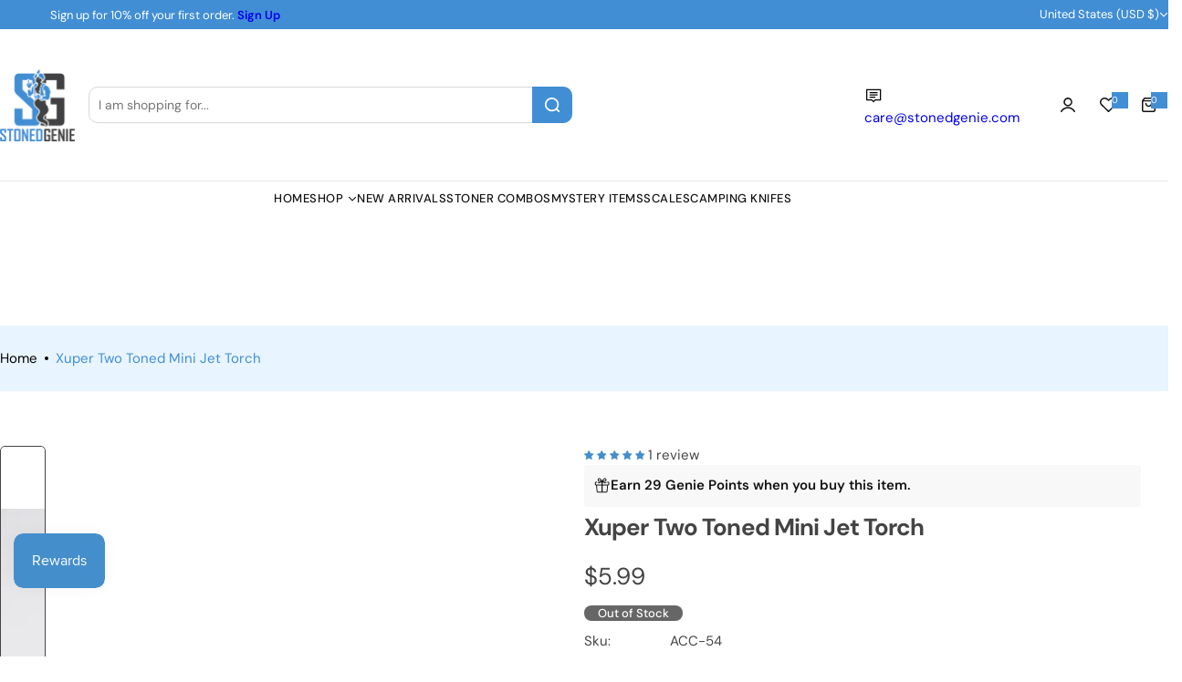

--- FILE ---
content_type: text/css
request_url: https://www.stonedgenie.com/cdn/shop/t/21/assets/custom.css?v=179005160271987671541763200746
body_size: 2542
content:
:root{--color-blue:#418ed4;--color-white:#fff;--color-black:#000;--color-texts:#616161}input{border-color:#c5c5c5}.horizontal-list li menu-item a{font-size:13px;font-weight:500;text-transform:uppercase;letter-spacing:.5px}.hover-effect :is(img,.placeholder-image,picture){transition:var(--transition);will-change:transform;object-fit:fill}.product-item__inner img{object-fit:fill!important}.jdgm-rev__reply{display:none}body .jdgm-quest,body .jdgm-rev{padding-top:40px!important;padding-bottom:0!important}.nvd-mini{margin-left:0!important;max-width:100%!important}div#nvd-standard-widget-container{margin-bottom:30px;max-width:100%!important}@media only screen and (min-width: 769px){.subchildmenu li menu-item a{background:var(--color-blue);padding:5px 10px!important;color:var(--color-white);line-height:1;border-radius:5px;margin-bottom:5px}.sub-children-menu{max-height:155px;overflow:hidden;overflow-y:auto;margin-bottom:10px}.sub-children-menu{margin-top:10px}.sub-children-menu .menu-link{border-bottom:1px dashed #ccc}.sub-children-menu .menu-link:last-child{border-bottom:0}.sub-children-menu .menu_item-link{font-size:14px;line-height:1}.sub-children-menu::-webkit-scrollbar-track{-webkit-box-shadow:inset 0 0 6px rgba(0,0,0,.2);background-color:#f7f7f7}.sub-children-menu::-webkit-scrollbar{width:6px;background-color:#f7f7f7}.sub-children-menu::-webkit-scrollbar-thumb{background-color:#ccc}}header-inner .header_search{width:540px}header-inner .header_search .search__input{max-width:540px!important;border-radius:10px!important;border-color:#d7d7d7!important;padding:1rem 4.5rem 1rem 1rem}header-inner .header_search .search__button{background:var(--color-blue);border-radius:0 10px 10px 0;right:0}header-inner .header_search .search__button svg{color:var(--color-white)}.email-head{margin-right:15px}.email-head svg{position:relative;top:5px;margin-right:3px}#swiper-template--19347956138223__slideshow_8KKtNU .sec__content .sec__content-heading{text-transform:uppercase;font-size:55px;line-height:65px;font-weight:800;color:transparent;-webkit-text-stroke:2px var(--color-blue)}.section__header .section__header-heading,.section__header-heading{font-size:25px;background:#e8f4ff;display:inline-block;padding:5px 15px;color:#000;letter-spacing:0px;border-left:2px solid var(--color-blue);border-right:2px solid var(--color-blue);text-transform:uppercase;font-weight:400}.collection-item__information .collection-item__name{width:auto!important;--btn-padding-x: 1.5rem !important;--btn-padding-y: 1rem !important;font-size:16px;font-weight:500!important;text-transform:uppercase;letter-spacing:0}.collection-item__information .collection-item__name .collection-item__name-inner{color:var(--color-black)}.collection-item__wrapper:hover .collection-item__information .collection-item__name .collection-item__name-inner{color:var(--color-blue)}.collection-item__media{border:1px solid #ccc}#shopify-section-template--19347956138223__products_grid_BKjmdg grid-custom,#shopify-section-template--19347956138223__collection_tab_3nMPM9 grid-custom{row-gap:1.5rem!important}.product-item{border:1px solid #e5e5e5;padding:5px;border-radius:10px}.product-item:hover{box-shadow:0 0 8px #ccc}.product-item .product-item__name{display:-webkit-box;-webkit-line-clamp:2;-webkit-box-orient:vertical;overflow:hidden;text-overflow:ellipsis;font-size:15px;font-weight:400;color:var(--color-texts);line-height:20px;min-height:40px}.product-item .product__add-cart{border-radius:5px;padding:0;width:auto;text-transform:uppercase;font-size:14px;font-weight:400;margin:7px 0;border:0;letter-spacing:0px}.product-item .product__add-cart:hover{background:transparent;border:0}.product-item .product__add-cart .add-icon{background:var(--color-blue);width:115px;height:30px;border-radius:5px;line-height:30px;text-align:center!important;padding:7px 9px;margin-right:3px}.product-item .product__add-cart .add-icon:hover{background:var(--color-texts)}.product-item .product__add-cart .add-icon svg{color:var(--color-white)}.product-item__product-form .buy-now-btn{background:var(--color-black);padding:6px 15px;color:var(--color-white);border-radius:0 5px 5px 0;border:0;position:relative;top:-10px;text-transform:uppercase;cursor:pointer;font-size:14px;font-family:var(--body-font)}.product-item__product-form .btn-sold{background:var(--color-black);padding:6px 15px;color:var(--color-white);border-radius:0 5px 5px 0;border:0;position:relative;top:-10px;text-transform:uppercase;cursor:pointer;font-size:14px;font-family:var(--body-font);pointer-events:none;opacity:.6}.product-item .product-item__select-options .select-title{background:var(--color-black);padding:6px 15px;color:var(--color-white);border-radius:0 5px 5px 0}.product-item__product-form .buy-now-btn:hover,.product-item .product-item__select-options .select-title:hover{background:var(--color-blue);color:var(--color-white)}.product-item .jdgm-preview-badge .jdgm-star{color:var(--color-blue)!important}.product-item .jdgm-prev-badge__stars .jdgm-star{font-size:12px!important;padding:0 3px 0 0!important}.product-item .card-product-price .price-regular .price{color:var(--color-blue);font-size:18px;font-weight:400}.product-item .product-item__price{margin:5px 0 0!important}.product-item .card-product-price .price-regular .compare-price{color:#8f8f8f;font-size:18px;font-weight:400}.product-item .card-product-price{gap:10px}.product-item .product__badges-inner{color:var(--badges-color);background-color:var(--badges-bg);padding:5px!important;padding-block:5px!important;border-radius:5px;font-size:13px;font-weight:600}#shopify-section-template--19347956138223__product_testimonials_KNN6XE .testimonials_design-default{background:#e8f4ff;padding:45px 0!important}#shopify-section-template--19347956138223__product_testimonials_KNN6XE .testimonials_design-default .section__header .section__header-heading{background:var(--color-blue);color:var(--color-white);border-color:var(--color-white)}#shopify-section-template--19347956138223__product_testimonials_KNN6XE .testimonial_info{text-align:center;min-height:225px}#shopify-section-template--19347956138223__product_testimonials_KNN6XE .testimonial_info .testimonials-quote{border-bottom:1px solid #e5e5e5;padding-bottom:15px}#shopify-section-template--19347956138223__product_testimonials_KNN6XE .testimonial_info .testimonials-quote p{font-size:16px;line-height:22px;margin-bottom:0;color:var(--color-texts)}#shopify-section-template--19347956138223__product_testimonials_KNN6XE .testimonial_info .testimonials-group{justify-content:center}.sec__icon-box-item{border-color:var(--color-blue);background:#e8f4ff;border-radius:10px}.sec__icon-box-content h3{text-transform:uppercase;margin-bottom:5px;letter-spacing:0;font-weight:500}.sec__icon-box-content-icon svg{color:var(--color-blue)}.collection-tab__ta .btn-active{background:#f0f0f0;text-transform:uppercase;font-weight:500;letter-spacing:0!important;font-size:14px}.collection-tab__ta .btn-active.active{background:var(--color-black)}.blog-home{background:#e8f4ff;padding:20px;border:1px solid var(--color-blue);border-radius:10px;min-height:170px}.blog-posts-info .blog-posts-title a{color:var(--color-blue);font-size:18px;text-transform:uppercase;font-weight:500}.blog-posts-content{font-size:15px;color:var(--color-texts);line-height:22px}footer{background:#e8f4ff!important}.footer__block-heading{font-size:18px!important;text-transform:uppercase;color:var(--color-blue);font-weight:500;padding-bottom:10px!important}.footer-block .list-unstyled{columns:2;-webkit-columns:2;-moz-columns:2}.footer-block .list-unstyled li a{line-height:20px}.footer-block .list-unstyled li{padding-bottom:5px}.footer-block .newsletter-form__field-wrapper input{border-color:var(--color-blue)}.back-to-top{bottom:7rem!important}.lang__currency-desktop{display:none}.footer_bottom-inner{padding:15px 0!important;border-top:1px solid #cedeed!important}.collection-content{border-top:1px solid #ebebeb;margin-top:50px;padding-top:30px}.collection-content h2{font-size:30px;color:var(--color-primary);margin:0 0 15px;letter-spacing:0!important}.collection-content p{font-size:16px;line-height:24px;text-align:justify;margin:0 0 10px;color:var(--color-texts)}.collection-content p a{color:var(--color-blue);margin-left:5px}.collection-content h3{font-size:25px;color:var(--color-black);margin:0 0 10px;letter-spacing:0!important;line-height:35px}.sec__page-heading{background-color:#e8f4ff!important}.page-title-breadcrumb{display:inline-block;padding:5px 15px;background:var(--color-blue);border-radius:5px}.breadcrumb-item a,.breadcrumb-item span{color:var(--color-white);font-size:15px;line-height:22px}.dot-between:not(:last-child):after{width:var(--dot-width, 4px)!important;height:var(--dot-width, 4px)!important;background-color:var(--color-white)!important}.icon_plus-animation:before,.icon_plus-animation:after{left:calc(100% - 15px)!important}.collection-sidebar .collapsible-heading{background:var(--color-primary);padding:8px 10px!important;font-size:16px;text-transform:uppercase;color:var(--color-white);letter-spacing:1px;font-weight:500;border-radius:10px 10px 0 0}.collection-sidebar collapsible-block{border-bottom:0;margin-bottom:15px}.collection-sidebar .collapsible-content{background:#f3f3f3;border-radius:0 0 10px 10px;padding:10px!important}.collection-custom-width{--col-gap-desktop: 2rem !important}.collection .product-grid{--row-gap:20px !important}.collection-sidebar .collapsible-content ul li{border-bottom:1px dashed #ccc;padding:5px 0!important}.collection-sidebar .collapsible-content ul li:last-child{border:0}.collection-sidebar .collapsible-content ul li a{font-size:16px;color:var(--color-black)}.collection-sidebar .collapsible-content ul li:hover a{color:var(--color-primary);padding-left:10px}.collection-sidebar .filter-item .checkbox,.collection-sidebar .filter-item input{border-color:#ccc}.minicart__header{background:var(--color-primary)!important;padding:15px 20px!important}.minicart-heading{color:var(--color-white);font-weight:500}.minicart__header .close-cart-button{color:var(--color-white)!important;opacity:1!important}.minicart__product__image img{border:1px solid #ccc;height:100px;border-radius:10px!important}.minicart-body{padding:20px!important}.minicart__product-name{font-weight:400!important}.minicart__product-name a{color:var(--color-text)!important;font-size:15px}.minicart__item-price{font-weight:500;font-size:14px}.cart-custom-btn{display:flex;align-items:center;gap:15px;justify-content:space-between;margin-top:15px}.cart-custom-btn .btn-checkout:hover,.cart__checkout-button:hover{background:var(--color-blue);border-color:var(--color-blue)}.cart-custom-btn .viewcart{margin-bottom:0}.drawer-bottom{padding:20px!important}.cart-items thead{background:var(--color-blue)}.cart-items thead th{color:var(--color-white);font-weight:500;padding:10px 15px}.cart-info .totals{border-top:0;padding:0;margin-top:0}.cart-right{margin-top:0!important}.main-cart{--col-gap-desktop: 2rem !important}.map{margin-bottom:0!important}.page-default .rte p{font-size:16px;line-height:24px;color:var(--color-text);margin:0 0 10px;text-align:justify}.page-default .rte p:last-child{margin-bottom:0}.page-default .rte ul{margin:0 0 10px}.page-default .rte ul li{font-size:16px;line-height:24px;color:var(--color-text);padding-bottom:5px}.page-default .rte ul li:last-child{padding-bottom:0}.page-default .rte ul li a{color:var(--color-blue)}.page-default .rte h1{font-size:30px;line-height:40px;margin:0 0 10px;color:var(--color-blue)}.page-default .rte h2{font-size:20px;line-height:30px;margin:0 0 10px;color:var(--color-black);text-decoration:underline}.blog-posts-bottom{margin-top:10px}.blog-posts-readmore{margin-top:10px!important}#blog-articles{--row-gap:2rem !important}.product .breadcrumbs{background:#e8f4ff}.product .breadcrumb-item a{color:var(--color-black)}.product .breadcrumb-item span{color:var(--color-blue)}.product .dot-between:not(:last-child):after{background-color:var(--color-black)!important}.shopify-payment-button__button{background:transparent!important;border-color:var(--color-black)!important;color:var(--color-black)!important;font-size:16px!important;line-height:1!important;padding:10px 15px!important}.shopify-payment-button__button:hover{background:var(--color-blue)!important;border-color:var(--color-blue)!important;color:var(--color-white)!important}.product-addons{padding:1.5rem 0!important}.jdgm-rev-widg.jdgm-rev-widg{margin:0 auto!important;width:100%!important}.sec__featured-product{padding:60px 0!important;margin:0!important}.radio-form p{margin:0}.radio-form input[type=radio]{width:20px;height:20px;margin:0}radio-inner{display:flex;align-items:center;gap:25px}.radio-1,.radio-2,.radio-3,.radio-4,.radio-5{display:inline-flex;align-items:center}.radio-1 label,.radio-2 label,.radio-3 label,.radio-4 label,.radio-5 label{font-size:16px;margin-left:7px}.reelify--heading{font-size:25px!important;background:#e8f4ff!important;display:inline-block!important;padding:5px 15px!important;color:#000!important;letter-spacing:0px!important;border-left:2px solid var(--color-blue)!important;border-right:2px solid var(--color-blue)!important;text-transform:uppercase!important;font-weight:400!important;margin:0 0 15px!important}.reelify-app{margin:0 3rem!important}div[data-essential-upsell-element=container]{padding:0 1.8rem!important}span.block.hidden-on-load.select-title{display:none}#smile-ui-container,#smile-ui-lite-launcher-frame-container,#smile-ui-container .smile-launcher-frame-container{right:0!important;left:15px!important;bottom:75px!important}#smile-ui-lite-launcher-frame-container button{height:40px!important;max-height:40px!important;line-height:30px!important;min-width:40px!important}@media (min-width:200px) and (max-width:768px){.header__store-info{display:block}.email-head{display:none}.logo-position{grid-template-areas:"menu logo icon"!important}.logo-position:not(.show-search-form){grid-template-columns:1fr 4fr 1fr 1fr!important}.header__logo{justify-content:center!important;margin-left:30%}.top-search-toggle{justify-content:flex-end!important}.header__action{grid-area:auto!important}#swiper-template--19347956138223__slideshow_8KKtNU .sec__content{width:60%;margin:0 25px}#swiper-template--19347956138223__slideshow_8KKtNU .sec__content .sec__content-inner{padding:0}#swiper-template--19347956138223__slideshow_8KKtNU .sec__content .sec__content-heading{text-transform:uppercase;font-size:18px;line-height:23px;font-weight:800;color:var(--color-blue);-webkit-text-stroke:0px var(--color-blue);text-align:left;margin-bottom:5px}#swiper-template--19347956138223__slideshow_8KKtNU .sec__content .sec__content-btn{justify-content:flex-start}#swiper-template--19347956138223__slideshow_8KKtNU .sec__content .sec__content-btn .btn-outline{padding:5px 15px}.collection-item__media--ratio{--aspect-ratio: 3 / 4 !important}.collection-item__information .collection-item__name{font-size:14px;font-weight:500!important}.product-item .product__add-cart{display:inline-flex!important}.product-item .product__add-cart .add-icon{display:inline-block!important}.product-item .product-item__select-options .select-title{padding:6px 4px!important}#shopify-section-template--19347956138223__product_testimonials_KNN6XE .testimonials_design-default{padding:40px 0!important}.menu-mobile-title{background:var(--color-blue)!important}}
/*# sourceMappingURL=/cdn/shop/t/21/assets/custom.css.map?v=179005160271987671541763200746 */


--- FILE ---
content_type: text/css
request_url: https://cdn.shopify.com/extensions/019a5bea-340e-72c1-9763-fda0cc8bc048/lifter-age-check-12/assets/agecheck.min.css
body_size: -254
content:
.lifterAgeCheck-overlay{position:fixed;top:0;bottom:0;left:0;right:0;width:100%;height:auto;overflow:hidden;display:block!important;z-index:2147483646;background:center center / cover no-repeat scroll}.lifterAgeCheck-iframe-wrapper{position:fixed;top:0;z-index:2147483647}.lifterAgeCheck-iframe{width:800px;height:780px;min-height:280px;padding:20px 20px}

--- FILE ---
content_type: application/javascript
request_url: https://client.lifteragecheck.com/js/zepto_ajax.min.js
body_size: 2279
content:
!function(t){var e,a,r=+new Date,n=window.document,o=/<script\b[^<]*(?:(?!<\/script>)<[^<]*)*<\/script>/gi,i=/^(?:text|application)\/javascript/i,s=/^(?:text|application)\/xml/i,c="application/json",l="text/html",u=/^\s*$/,p=n.createElement("a");function d(e,a,r,o){if(e.global)return function(e,a,r){var n=t.Event(a);return t(e).trigger(n,r),!n.isDefaultPrevented()}(a||n,r,o)}function f(t,e){var a=e.context;if(!1===e.beforeSend.call(a,t,e)||!1===d(e,a,"ajaxBeforeSend",[t,e]))return!1;d(e,a,"ajaxSend",[t,e])}function x(t,e,a,r){var n=a.context,o="success";a.success.call(n,t,o,e),r&&r.resolveWith(n,[t,o,e]),d(a,n,"ajaxSuccess",[e,a,t]),h(o,e,a)}function m(t,e,a,r,n){var o=r.context;r.error.call(o,a,e,t),n&&n.rejectWith(o,[a,e,t]),d(r,o,"ajaxError",[a,r,t||e]),h(e,a,r)}function h(e,a,r){var n=r.context;r.complete.call(n,a,e),d(r,n,"ajaxComplete",[a,r]),function(e){e.global&&! --t.active&&d(e,null,"ajaxStop")}(r)}function y(){}function j(t,e){return""==e?t:(t+"&"+e).replace(/[&?]{1,2}/,"?")}function v(e,a,r,n){return t.isFunction(a)&&(n=r,r=a,a=void 0),t.isFunction(r)||(n=r,r=void 0),{url:e,data:a,success:r,dataType:n}}p.href=window.location.href,t.active=0,t.ajaxJSONP=function(e,a){if(!("type"in e))return t.ajax(e);var o,i,s=e.jsonpCallback,c=(t.isFunction(s)?s():s)||"Zepto"+r++,l=n.createElement("script"),u=window[c],p=function(e){t(l).triggerHandler("error",e||"abort")},d={abort:p};return a&&a.promise(d),t(l).on("load error",(function(r,n){clearTimeout(i),t(l).off().remove(),"error"!=r.type&&o?x(o[0],d,e,a):m(null,n||"error",d,e,a),window[c]=u,o&&t.isFunction(u)&&u(o[0]),u=o=void 0})),!1===f(d,e)?(p("abort"),d):(window[c]=function(){o=arguments},l.src=e.url.replace(/\?(.+)=\?/,"?$1="+c),n.head.appendChild(l),e.timeout>0&&(i=setTimeout((function(){p("timeout")}),e.timeout)),d)},t.ajaxSettings={type:"GET",beforeSend:y,success:y,error:y,complete:y,context:null,global:!0,xhr:function(){return new window.XMLHttpRequest},accepts:{script:"text/javascript, application/javascript, application/x-javascript",json:c,xml:"application/xml, text/xml",html:l,text:"text/plain"},crossDomain:!1,timeout:0,processData:!0,cache:!0,dataFilter:y},t.ajax=function(r){var o,h,v=t.extend({},r||{}),w=t.Deferred&&t.Deferred();for(e in t.ajaxSettings)void 0===v[e]&&(v[e]=t.ajaxSettings[e]);!function(e){e.global&&0==t.active++&&d(e,null,"ajaxStart")}(v),v.crossDomain||((o=n.createElement("a")).href=v.url,o.href=o.href,v.crossDomain=p.protocol+"//"+p.host!=o.protocol+"//"+o.host),v.url||(v.url=window.location.toString()),(h=v.url.indexOf("#"))>-1&&(v.url=v.url.slice(0,h)),function(e){e.processData&&e.data&&"string"!=t.type(e.data)&&(e.data=t.param(e.data,e.traditional)),!e.data||e.type&&"GET"!=e.type.toUpperCase()&&"jsonp"!=e.dataType||(e.url=j(e.url,e.data),e.data=void 0)}(v);var g=v.dataType,T=/\?.+=\?/.test(v.url);if(T&&(g="jsonp"),!1!==v.cache&&(r&&!0===r.cache||"script"!=g&&"jsonp"!=g)||(v.url=j(v.url,"_="+Date.now())),"jsonp"==g)return T||(v.url=j(v.url,v.jsonp?v.jsonp+"=?":!1===v.jsonp?"":"callback=?")),t.ajaxJSONP(v,w);var b,S=v.accepts[g],D={},F=function(t,e){D[t.toLowerCase()]=[t,e]},E=/^([\w-]+:)\/\//.test(v.url)?RegExp.$1:window.location.protocol,C=v.xhr(),O=C.setRequestHeader;if(w&&w.promise(C),v.crossDomain||F("X-Requested-With","XMLHttpRequest"),F("Accept",S||"*/*"),(S=v.mimeType||S)&&(S.indexOf(",")>-1&&(S=S.split(",",2)[0]),C.overrideMimeType&&C.overrideMimeType(S)),(v.contentType||!1!==v.contentType&&v.data&&"GET"!=v.type.toUpperCase())&&F("Content-Type",v.contentType||"application/x-www-form-urlencoded"),v.headers)for(a in v.headers)F(a,v.headers[a]);if(C.setRequestHeader=F,C.onreadystatechange=function(){if(4==C.readyState){C.onreadystatechange=y,clearTimeout(b);var e,a=!1;if(C.status>=200&&C.status<300||304==C.status||0==C.status&&"file:"==E){if(g=g||function(t){return t&&(t=t.split(";",2)[0]),t&&(t==l?"html":t==c?"json":i.test(t)?"script":s.test(t)&&"xml")||"text"}(v.mimeType||C.getResponseHeader("content-type")),"arraybuffer"==C.responseType||"blob"==C.responseType)e=C.response;else{e=C.responseText;try{e=function(t,e,a){if(a.dataFilter==y)return t;var r=a.context;return a.dataFilter.call(r,t,e)}(e,g,v),"script"==g?(0,eval)(e):"xml"==g?e=C.responseXML:"json"==g&&(e=u.test(e)?null:t.parseJSON(e))}catch(t){a=t}if(a)return m(a,"parsererror",C,v,w)}x(e,C,v,w)}else m(C.statusText||null,C.status?"error":"abort",C,v,w)}},!1===f(C,v))return C.abort(),m(null,"abort",C,v,w),C;var R=!("async"in v)||v.async;if(C.open(v.type,v.url,R,v.username,v.password),v.xhrFields)for(a in v.xhrFields)C[a]=v.xhrFields[a];for(a in D)O.apply(C,D[a]);return v.timeout>0&&(b=setTimeout((function(){C.onreadystatechange=y,C.abort(),m(null,"timeout",C,v,w)}),v.timeout)),C.send(v.data?v.data:null),C},t.get=function(){return t.ajax(v.apply(null,arguments))},t.post=function(){var e=v.apply(null,arguments);return e.type="POST",t.ajax(e)},t.getJSON=function(){var e=v.apply(null,arguments);return e.dataType="json",t.ajax(e)},t.fn.load=function(e,a,r){if(!this.length)return this;var n,i=this,s=e.split(/\s/),c=v(e,a,r),l=c.success;return s.length>1&&(c.url=s[0],n=s[1]),c.success=function(e){i.html(n?t("<div>").html(e.replace(o,"")).find(n):e),l&&l.apply(i,arguments)},t.ajax(c),this};var w=encodeURIComponent;function g(e,a,r,n){var o,i=t.isArray(a),s=t.isPlainObject(a);t.each(a,(function(a,c){o=t.type(c),n&&(a=r?n:n+"["+(s||"object"==o||"array"==o?a:"")+"]"),!n&&i?e.add(c.name,c.value):"array"==o||!r&&"object"==o?g(e,c,r,a):e.add(a,c)}))}t.param=function(e,a){var r=[];return r.add=function(e,a){t.isFunction(a)&&(a=a()),null==a&&(a=""),this.push(w(e)+"="+w(a))},g(r,e,a),r.join("&").replace(/%20/g,"+")}}(Zepto);
